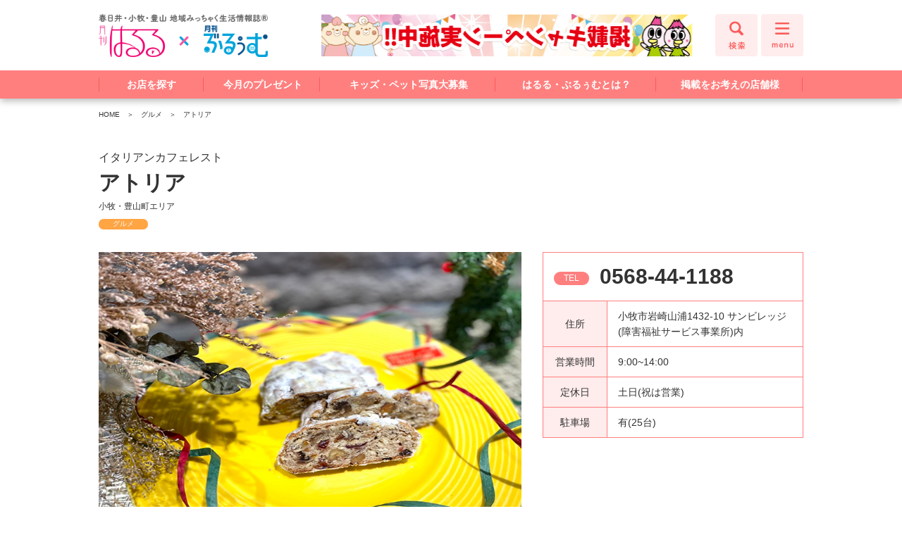

--- FILE ---
content_type: text/html; charset=UTF-8
request_url: https://haruru.co.jp/gourmet/11255/
body_size: 26191
content:
<!DOCTYPE HTML>
<html lang="ja">
<head>
<!-- Google Tag Manager -->
<script>(function(w,d,s,l,i){w[l]=w[l]||[];w[l].push({'gtm.start':
new Date().getTime(),event:'gtm.js'});var f=d.getElementsByTagName(s)[0],
j=d.createElement(s),dl=l!='dataLayer'?'&l='+l:'';j.async=true;j.src=
'https://www.googletagmanager.com/gtm.js?id='+i+dl;f.parentNode.insertBefore(j,f);
})(window,document,'script','dataLayer','GTM-NDSF37K');</script>
<!-- End Google Tag Manager -->
<meta charset="utf-8">
<meta name="viewport" content="width=device-width, initial-scale=1">
<meta http-equiv="X-UA-Compatible" content="IE=edge">
<meta name="format-detection" content="telephone=no">
<title>アトリア | はるる・ぶるぅむ | 春日井・小牧・豊山 地域みっちゃく生活情報誌®</title>
<meta name="description"  content="旬の素材を生かし、丁寧に手作りした シェフの優しいお料理で、心と体にしあわせを届けてくれます。"><meta name='robots' content='max-image-preview:large' />

<!-- All in One SEO Pack 2.11 by Michael Torbert of Semper Fi Web Design[659,666] -->
<link rel="canonical" href="https://haruru.co.jp/gourmet/11255/" />
<meta property="og:title" content="アトリア | はるる・ぶるぅむ | 春日井・小牧・豊山 地域みっちゃく生活情報誌®" />
<meta property="og:type" content="article" />
<meta property="og:url" content="https://haruru.co.jp/gourmet/11255/" />
<meta property="og:image" content="https://haruru.co.jp/cms/wp-content/plugins/all-in-one-seo-pack/images/default-user-image.png" />
<meta property="og:image:width" content="1200" />
<meta property="og:image:height" content="630" />
<meta property="og:site_name" content="はるる・ぶるぅむ | 春日井・小牧・豊山 地域みっちゃく生活情報誌®" />
<meta property="article:tag" content="グルメ" />
<meta property="article:published_time" content="2023-11-28T00:58:53Z" />
<meta property="article:modified_time" content="2024-01-28T13:11:11Z" />
<meta name="twitter:card" content="summary" />
<meta name="twitter:title" content="アトリア | はるる・ぶるぅむ | 春日井・小牧・豊山 地域みっちゃく生活情報誌®" />
<meta name="twitter:image" content="https://haruru.co.jp/cms/wp-content/plugins/all-in-one-seo-pack/images/default-user-image.png" />
<meta itemprop="image" content="https://haruru.co.jp/cms/wp-content/plugins/all-in-one-seo-pack/images/default-user-image.png" />
<!-- /all in one seo pack -->
<link rel='stylesheet' id='wp-block-library-css' href='https://haruru.co.jp/cms/wp-includes/css/dist/block-library/style.min.css?ver=6.4.7' type='text/css' media='all' />
<style id='classic-theme-styles-inline-css' type='text/css'>
/*! This file is auto-generated */
.wp-block-button__link{color:#fff;background-color:#32373c;border-radius:9999px;box-shadow:none;text-decoration:none;padding:calc(.667em + 2px) calc(1.333em + 2px);font-size:1.125em}.wp-block-file__button{background:#32373c;color:#fff;text-decoration:none}
</style>
<style id='global-styles-inline-css' type='text/css'>
body{--wp--preset--color--black: #000000;--wp--preset--color--cyan-bluish-gray: #abb8c3;--wp--preset--color--white: #ffffff;--wp--preset--color--pale-pink: #f78da7;--wp--preset--color--vivid-red: #cf2e2e;--wp--preset--color--luminous-vivid-orange: #ff6900;--wp--preset--color--luminous-vivid-amber: #fcb900;--wp--preset--color--light-green-cyan: #7bdcb5;--wp--preset--color--vivid-green-cyan: #00d084;--wp--preset--color--pale-cyan-blue: #8ed1fc;--wp--preset--color--vivid-cyan-blue: #0693e3;--wp--preset--color--vivid-purple: #9b51e0;--wp--preset--gradient--vivid-cyan-blue-to-vivid-purple: linear-gradient(135deg,rgba(6,147,227,1) 0%,rgb(155,81,224) 100%);--wp--preset--gradient--light-green-cyan-to-vivid-green-cyan: linear-gradient(135deg,rgb(122,220,180) 0%,rgb(0,208,130) 100%);--wp--preset--gradient--luminous-vivid-amber-to-luminous-vivid-orange: linear-gradient(135deg,rgba(252,185,0,1) 0%,rgba(255,105,0,1) 100%);--wp--preset--gradient--luminous-vivid-orange-to-vivid-red: linear-gradient(135deg,rgba(255,105,0,1) 0%,rgb(207,46,46) 100%);--wp--preset--gradient--very-light-gray-to-cyan-bluish-gray: linear-gradient(135deg,rgb(238,238,238) 0%,rgb(169,184,195) 100%);--wp--preset--gradient--cool-to-warm-spectrum: linear-gradient(135deg,rgb(74,234,220) 0%,rgb(151,120,209) 20%,rgb(207,42,186) 40%,rgb(238,44,130) 60%,rgb(251,105,98) 80%,rgb(254,248,76) 100%);--wp--preset--gradient--blush-light-purple: linear-gradient(135deg,rgb(255,206,236) 0%,rgb(152,150,240) 100%);--wp--preset--gradient--blush-bordeaux: linear-gradient(135deg,rgb(254,205,165) 0%,rgb(254,45,45) 50%,rgb(107,0,62) 100%);--wp--preset--gradient--luminous-dusk: linear-gradient(135deg,rgb(255,203,112) 0%,rgb(199,81,192) 50%,rgb(65,88,208) 100%);--wp--preset--gradient--pale-ocean: linear-gradient(135deg,rgb(255,245,203) 0%,rgb(182,227,212) 50%,rgb(51,167,181) 100%);--wp--preset--gradient--electric-grass: linear-gradient(135deg,rgb(202,248,128) 0%,rgb(113,206,126) 100%);--wp--preset--gradient--midnight: linear-gradient(135deg,rgb(2,3,129) 0%,rgb(40,116,252) 100%);--wp--preset--font-size--small: 13px;--wp--preset--font-size--medium: 20px;--wp--preset--font-size--large: 36px;--wp--preset--font-size--x-large: 42px;--wp--preset--spacing--20: 0.44rem;--wp--preset--spacing--30: 0.67rem;--wp--preset--spacing--40: 1rem;--wp--preset--spacing--50: 1.5rem;--wp--preset--spacing--60: 2.25rem;--wp--preset--spacing--70: 3.38rem;--wp--preset--spacing--80: 5.06rem;--wp--preset--shadow--natural: 6px 6px 9px rgba(0, 0, 0, 0.2);--wp--preset--shadow--deep: 12px 12px 50px rgba(0, 0, 0, 0.4);--wp--preset--shadow--sharp: 6px 6px 0px rgba(0, 0, 0, 0.2);--wp--preset--shadow--outlined: 6px 6px 0px -3px rgba(255, 255, 255, 1), 6px 6px rgba(0, 0, 0, 1);--wp--preset--shadow--crisp: 6px 6px 0px rgba(0, 0, 0, 1);}:where(.is-layout-flex){gap: 0.5em;}:where(.is-layout-grid){gap: 0.5em;}body .is-layout-flow > .alignleft{float: left;margin-inline-start: 0;margin-inline-end: 2em;}body .is-layout-flow > .alignright{float: right;margin-inline-start: 2em;margin-inline-end: 0;}body .is-layout-flow > .aligncenter{margin-left: auto !important;margin-right: auto !important;}body .is-layout-constrained > .alignleft{float: left;margin-inline-start: 0;margin-inline-end: 2em;}body .is-layout-constrained > .alignright{float: right;margin-inline-start: 2em;margin-inline-end: 0;}body .is-layout-constrained > .aligncenter{margin-left: auto !important;margin-right: auto !important;}body .is-layout-constrained > :where(:not(.alignleft):not(.alignright):not(.alignfull)){max-width: var(--wp--style--global--content-size);margin-left: auto !important;margin-right: auto !important;}body .is-layout-constrained > .alignwide{max-width: var(--wp--style--global--wide-size);}body .is-layout-flex{display: flex;}body .is-layout-flex{flex-wrap: wrap;align-items: center;}body .is-layout-flex > *{margin: 0;}body .is-layout-grid{display: grid;}body .is-layout-grid > *{margin: 0;}:where(.wp-block-columns.is-layout-flex){gap: 2em;}:where(.wp-block-columns.is-layout-grid){gap: 2em;}:where(.wp-block-post-template.is-layout-flex){gap: 1.25em;}:where(.wp-block-post-template.is-layout-grid){gap: 1.25em;}.has-black-color{color: var(--wp--preset--color--black) !important;}.has-cyan-bluish-gray-color{color: var(--wp--preset--color--cyan-bluish-gray) !important;}.has-white-color{color: var(--wp--preset--color--white) !important;}.has-pale-pink-color{color: var(--wp--preset--color--pale-pink) !important;}.has-vivid-red-color{color: var(--wp--preset--color--vivid-red) !important;}.has-luminous-vivid-orange-color{color: var(--wp--preset--color--luminous-vivid-orange) !important;}.has-luminous-vivid-amber-color{color: var(--wp--preset--color--luminous-vivid-amber) !important;}.has-light-green-cyan-color{color: var(--wp--preset--color--light-green-cyan) !important;}.has-vivid-green-cyan-color{color: var(--wp--preset--color--vivid-green-cyan) !important;}.has-pale-cyan-blue-color{color: var(--wp--preset--color--pale-cyan-blue) !important;}.has-vivid-cyan-blue-color{color: var(--wp--preset--color--vivid-cyan-blue) !important;}.has-vivid-purple-color{color: var(--wp--preset--color--vivid-purple) !important;}.has-black-background-color{background-color: var(--wp--preset--color--black) !important;}.has-cyan-bluish-gray-background-color{background-color: var(--wp--preset--color--cyan-bluish-gray) !important;}.has-white-background-color{background-color: var(--wp--preset--color--white) !important;}.has-pale-pink-background-color{background-color: var(--wp--preset--color--pale-pink) !important;}.has-vivid-red-background-color{background-color: var(--wp--preset--color--vivid-red) !important;}.has-luminous-vivid-orange-background-color{background-color: var(--wp--preset--color--luminous-vivid-orange) !important;}.has-luminous-vivid-amber-background-color{background-color: var(--wp--preset--color--luminous-vivid-amber) !important;}.has-light-green-cyan-background-color{background-color: var(--wp--preset--color--light-green-cyan) !important;}.has-vivid-green-cyan-background-color{background-color: var(--wp--preset--color--vivid-green-cyan) !important;}.has-pale-cyan-blue-background-color{background-color: var(--wp--preset--color--pale-cyan-blue) !important;}.has-vivid-cyan-blue-background-color{background-color: var(--wp--preset--color--vivid-cyan-blue) !important;}.has-vivid-purple-background-color{background-color: var(--wp--preset--color--vivid-purple) !important;}.has-black-border-color{border-color: var(--wp--preset--color--black) !important;}.has-cyan-bluish-gray-border-color{border-color: var(--wp--preset--color--cyan-bluish-gray) !important;}.has-white-border-color{border-color: var(--wp--preset--color--white) !important;}.has-pale-pink-border-color{border-color: var(--wp--preset--color--pale-pink) !important;}.has-vivid-red-border-color{border-color: var(--wp--preset--color--vivid-red) !important;}.has-luminous-vivid-orange-border-color{border-color: var(--wp--preset--color--luminous-vivid-orange) !important;}.has-luminous-vivid-amber-border-color{border-color: var(--wp--preset--color--luminous-vivid-amber) !important;}.has-light-green-cyan-border-color{border-color: var(--wp--preset--color--light-green-cyan) !important;}.has-vivid-green-cyan-border-color{border-color: var(--wp--preset--color--vivid-green-cyan) !important;}.has-pale-cyan-blue-border-color{border-color: var(--wp--preset--color--pale-cyan-blue) !important;}.has-vivid-cyan-blue-border-color{border-color: var(--wp--preset--color--vivid-cyan-blue) !important;}.has-vivid-purple-border-color{border-color: var(--wp--preset--color--vivid-purple) !important;}.has-vivid-cyan-blue-to-vivid-purple-gradient-background{background: var(--wp--preset--gradient--vivid-cyan-blue-to-vivid-purple) !important;}.has-light-green-cyan-to-vivid-green-cyan-gradient-background{background: var(--wp--preset--gradient--light-green-cyan-to-vivid-green-cyan) !important;}.has-luminous-vivid-amber-to-luminous-vivid-orange-gradient-background{background: var(--wp--preset--gradient--luminous-vivid-amber-to-luminous-vivid-orange) !important;}.has-luminous-vivid-orange-to-vivid-red-gradient-background{background: var(--wp--preset--gradient--luminous-vivid-orange-to-vivid-red) !important;}.has-very-light-gray-to-cyan-bluish-gray-gradient-background{background: var(--wp--preset--gradient--very-light-gray-to-cyan-bluish-gray) !important;}.has-cool-to-warm-spectrum-gradient-background{background: var(--wp--preset--gradient--cool-to-warm-spectrum) !important;}.has-blush-light-purple-gradient-background{background: var(--wp--preset--gradient--blush-light-purple) !important;}.has-blush-bordeaux-gradient-background{background: var(--wp--preset--gradient--blush-bordeaux) !important;}.has-luminous-dusk-gradient-background{background: var(--wp--preset--gradient--luminous-dusk) !important;}.has-pale-ocean-gradient-background{background: var(--wp--preset--gradient--pale-ocean) !important;}.has-electric-grass-gradient-background{background: var(--wp--preset--gradient--electric-grass) !important;}.has-midnight-gradient-background{background: var(--wp--preset--gradient--midnight) !important;}.has-small-font-size{font-size: var(--wp--preset--font-size--small) !important;}.has-medium-font-size{font-size: var(--wp--preset--font-size--medium) !important;}.has-large-font-size{font-size: var(--wp--preset--font-size--large) !important;}.has-x-large-font-size{font-size: var(--wp--preset--font-size--x-large) !important;}
.wp-block-navigation a:where(:not(.wp-element-button)){color: inherit;}
:where(.wp-block-post-template.is-layout-flex){gap: 1.25em;}:where(.wp-block-post-template.is-layout-grid){gap: 1.25em;}
:where(.wp-block-columns.is-layout-flex){gap: 2em;}:where(.wp-block-columns.is-layout-grid){gap: 2em;}
.wp-block-pullquote{font-size: 1.5em;line-height: 1.6;}
</style>
<link rel='stylesheet' id='modaal-css' href='https://haruru.co.jp/css/modaal.min.css?ver=6.4.7' type='text/css' media='all' />
<link rel='stylesheet' id='base-css' href='https://haruru.co.jp/css/base.css?ver=1.2' type='text/css' media='all' />
<link rel='stylesheet' id='style-css' href='https://haruru.co.jp/cms/wp-content/themes/haruru/style.css?ver=6.4.7' type='text/css' media='all' />

<link rel="shortcut icon" href="https://haruru.co.jp/images/favicon.ico">
<link rel="apple-touch-icon-precomposed" href="https://haruru.co.jp/images/apple-touch-icon.png">

</head>

<body class="post-template-default single single-post postid-11255 single-format-standard">
<!-- Google Tag Manager (noscript) -->
<noscript><iframe src="https://www.googletagmanager.com/ns.html?id=GTM-NDSF37K"
height="0" width="0" style="display:none;visibility:hidden"></iframe></noscript>
<!-- End Google Tag Manager (noscript) -->
<div class="wrapper">


<header class="header">
<div class="headBox inner">
<div class="headBox-logo"><a href="https://haruru.co.jp/"><img src="https://haruru.co.jp/images/common/logo_header.png" alt="はるる・ぶるうむ｜春日井・小牧・豊山 地域みっちゃく生活情報誌®"></a></div>
<div class="headBox-menu">
<div class="headBox-menu-btn"><a href="#modal-menu" class="modal"><img src="https://haruru.co.jp/images/common/btn_menu.png" alt="メニュー"></a></div>
<div class="headBox-menu-search"><a href="#modal-search" class="modal"><img src="https://haruru.co.jp/images/common/btn_search.png" alt="検索"></a></div>
<div class="headBox-menu-banner"><a href="https://haruru.co.jp/contact/"><img src="https://haruru.co.jp/images/upload/head_ban.png" alt="バナー"></a></div>
</div><!--headBox-menu-->
</div><!--headBox-->
<nav class="gnav">
<ul>
<li class="js-snav">
<span>お店を探す</span>
<div class="snav snav-search">
<ul>
<li><a href="https://haruru.co.jp/shop/gourmet/"><img src="https://haruru.co.jp/images/common/snav_gourmet.png" alt="グルメ"></a></li>
<li><a href="https://haruru.co.jp/shop/salon/"><img src="https://haruru.co.jp/images/common/snav_salon.png" alt="ヘアサロン"></a></li>
<li><a href="https://haruru.co.jp/shop/school/"><img src="https://haruru.co.jp/images/common/snav_school.png" alt="スクール"></a></li>
<li><a href="https://haruru.co.jp/shop/relaxation/"><img src="https://haruru.co.jp/images/common/snav_relaxation.png" alt="整体"></a></li>
<li><a href="https://haruru.co.jp/shop/beauty/"><img src="https://haruru.co.jp/images/common/snav_beauty.png" alt="ビューティ"></a></li>
<li><a href="https://haruru.co.jp/shop/housing/"><img src="https://haruru.co.jp/images/common/snav_housing.png" alt="ハウジング"></a></li>
<li><a href="https://haruru.co.jp/shop/etc/"><img src="https://haruru.co.jp/images/common/snav_etc.png" alt="その他"></a></li>
</ul>
</div>
</li>
<li class="js-snav">
<span>今月のプレゼント</span>
<div class="snav snav-present">
<ul>
<li><a href="https://haruru.co.jp/present_haruru/"><img src="https://haruru.co.jp/images/common/snav_present_haruru.png" alt="「はるる」今月のプレゼント"></a></li>
<li><a href="https://haruru.co.jp/present_bloom/"><img src="https://haruru.co.jp/images/common/snav_present_bloom.png" alt="「ぶるぅむ」今月のプレゼント"></a></li>
</ul>
</div>
</li>
<li><a href="https://haruru.co.jp/photo/">キッズ・ペット写真大募集</a></li>
<li class="js-snav">
<span>はるる・ぶるぅむとは？</span>
<div class="snav snav-about">
<ul>
<li><a href="https://haruru.co.jp/about-haruru/"><img src="https://haruru.co.jp/images/common/snav_haruru_about.png" alt="月刊はるるとは？"></a></li>
<li><a href="https://haruru.co.jp/about-bloom/"><img src="https://haruru.co.jp/images/common/snav_bloom_about.png" alt="月刊ぶるぅむとは？"></a></li>
<li><a href="https://haruru.co.jp/about-haruru/#anc-place"><img src="https://haruru.co.jp/images/common/snav_haruru_place.png" alt="はるる設置場所"></a></li>
<li><a href="https://haruru.co.jp/about-bloom/#anc-place"><img src="https://haruru.co.jp/images/common/snav_bloom_place.png" alt="ぶるぅむ設置場所"></a></li>
</ul>
</div>
</li>
<li><a href="https://haruru.co.jp/contact/">掲載をお考えの店舗様</a></li>
</ul>
</nav>
</header>


<main>
<div class="mainhead-banner only-sp"><a href="https://haruru.co.jp/contact/"><img src="https://haruru.co.jp/images/upload/head_ban.png" alt="バナー"></a></div>


<nav class="pan inner">
<ul>
<li><a href="https://haruru.co.jp/">HOME</a></li>
<li><a href="https://haruru.co.jp/shop/gourmet/">グルメ</a></li>
<li>アトリア</li>
</ul>
</nav>



<section class="shopDetail01 inner">
<h1 class="shopDetail01-title">イタリアンカフェレスト<span>アトリア</span></h1>
<div class="shopList-box-area"><a href="https://haruru.co.jp/shop/area/komaki">小牧・豊山町エリア</a></span>
</div><div class="shopList-box-category gourmet"><a href="https://haruru.co.jp/shop/gourmet/">グルメ</a></div>
<div class="row">
<div class="shopDetail01-pic"><img src="https://haruru.co.jp/cms/wp-content/uploads/2023/11/d1a2c5f3a970a41daf16afd8daf47548.jpg" alt=""></div>
<div class="shopAbout">
<div class="shopAbout-tel telLink">0568-44-1188</div>
<dl>
<dt>住所</dt>
<dd>小牧市岩崎山浦1432-10 サンビレッジ(障害福祉サービス事業所)内</dd>
</dl>
<dl>
<dt>営業時間</dt>
<dd>9:00~14:00</dd>
</dl>
<dl>
<dt>定休日</dt>
<dd>土日(祝は営業)</dd>
</dl>
<dl>
<dt>駐車場</dt>
<dd>有(25台)</dd>
</dl>
</div>
</div><!--row-->
<h2 class="shopDetail01-subTitle">小牧市岩崎のサンビレッジ内にあるカフェレスト</h2><p class="shopDetail01-subTxt">旬の素材を生かし、丁寧に手作りした シェフの優しいお料理で、心と体にしあわせを届けてくれます。</p></section>




<section class="shopDetail03 inner">
<h2 class="shopDetail03-title">access</h2>
<p class="shopDetail03-addr">小牧市岩崎山浦1432-10 サンビレッジ(障害福祉サービス事業所)内</p>
<div class="shopDetail03-gmap">
<iframe src="https://www.google.com/maps/embed?pb=!1m14!1m8!1m3!1d13022.963462566835!2d136.92696259678956!3d35.31241983895747!3m2!1i1024!2i768!4f13.1!3m3!1m2!1s0x60030ded7a748181%3A0x4346388b3d91657d!2z44Ki44OI44Oq44Ki44KA44GZ44Gz!5e0!3m2!1sja!2sjp!4v1701136364719!5m2!1sja!2sjp" width="600" height="450" style="border:0;" allowfullscreen="" loading="lazy" referrerpolicy="no-referrer-when-downgrade"></iframe></div>
</section>


<div class="shopDetailBack btn"><a href="javascript:history.back()">戻る</a></div>

</main>


<div class="float-btn">
<div class="sp"><a href="https://www.aboutlocals.jp" target="_blank"><img src="https://haruru.co.jp/images/common/bn-sp.jpg" alt="ローカルズラウンジ"></a></div>
<div class="pc"><a href="https://www.aboutlocals.jp" target="_blank"><img src="https://haruru.co.jp/images/common/bn-pc.jpg" alt="ローカルズラウンジ"></a></div>
</div><!--float-btn-->


<footer class="footer">

<div class="pagetop"><a class="pn" href="#"><img src="https://haruru.co.jp/images/common/btn_pagetop.png" alt="ページ上部へ"></a></div>

<div class="footContact">
<div class="inner"><a href="https://haruru.co.jp/contact/#anc-form"><img src="https://haruru.co.jp/images/common/btn_footcontact_sp.png" alt="掲載についてのお問い合わせ・お申し込みはこちら"></a></div>
</div>


<div class="footInfo-wrap">
<div class="inner">

<div class="footInfo">
<div class="footInfo-box">
<p class="footInfo-box-title">春日井　地域みっちゃく生活情報誌&reg;</p>
<div class="footInfo-box-logo"><img src="https://haruru.co.jp/images/common/logo_foot_haruru.png" alt="春日井　地域みっちゃく生活情報誌®︎ はるる"></div>
<p class="footInfo-box-addr">〒486-0958　愛知県春日井市西本町三丁目235番地<br>
TEL：<span class="telLink">0568-29-6373</span>　FAX：0568-29-6376</p>
</div>
<div class="footInfo-box">
<p class="footInfo-box-title">⼩牧・豊⼭　地域みっちゃく生活情報誌&reg;</p>
<div class="footInfo-box-logo"><img src="https://haruru.co.jp/images/common/logo_foot_bloom.png" alt="⼩牧・豊⼭　地域みっちゃく生活情報誌®︎ ぶるぅむ"></div>
<p class="footInfo-box-addr">〒486-0958　愛知県春日井市西本町三丁目235番地<br>
TEL：<span class="telLink">0568-29-6075</span>　FAX：0568-29-6376</p>
</div>
</div>

<div class="footNav">
<div class="footNav-contact"><a href="https://haruru.co.jp/contact/#anc-form">ご質問・お問い合わせ</a></div>
<ul class="footNav-list">
<li><a class="blk" href="https://www.kinose.co.jp/recruit.html" target="_blank">採用情報</a></li>
<li><a href="https://haruru.co.jp/company/">会社概要（企画・運営 KNS）</a></li>
<li><a href="https://haruru.co.jp/privacy/">プライバシーポリシー</a></li>
<li><a class="blk" href="https://www.kinose.co.jp/" target="_blank">木野瀬印刷株式会社</a></li>
</ul>
</div><!--footNav-->

</div>
</div>

<p class="copyright"><small>&copy;KNS</small></p>

</footer>
</div><!--wrapper-->







<div id="modal-menu" style="display: none;">
<div class="modal-inner gmenu">
<div class="gmenu-title only-pc"><img src="https://haruru.co.jp/images/common/modal_gmenu_title.png" alt="menu"></div>
<div class="gmenu-banner only-sp"><a href="https://haruru.co.jp/contact/"><img src="https://haruru.co.jp/images/upload/head_ban.png" alt="バナー"></a></div>
<nav class="gmenu-list">
<div class="m01"><a class="rd" href="https://haruru.co.jp/contact/#anc-form">掲載についてのお問い合わせ・お申し込み</a></div>
<div class="row-pc m02">
<span class="rd full">お店を探す</span>
<a class="wh" href="https://haruru.co.jp/shop/gourmet/">グルメ</a>
<a class="wh" href="https://haruru.co.jp/shop/salon/">ヘアサロン</a>
<a class="wh" href="https://haruru.co.jp/shop/school/">スクール</a>
<a class="wh" href="https://haruru.co.jp/shop/relaxation/">整体</a>
<a class="wh" href="https://haruru.co.jp/shop/beauty/">ビューティ</a>
<a class="wh" href="https://haruru.co.jp/shop/housing/">ハウジング</a>
<a class="wh" href="https://haruru.co.jp/shop/etc/">その他</a>
</div>
<div class="row-pc m03">
<a class="rd" href="https://haruru.co.jp/present_haruru/">「はるる」今月のプレゼント</a>
<a class="rd" href="https://haruru.co.jp/present_bloom/">「ぶるぅむ」今月のプレゼント</a>
</div>
<div class="m04"><a class="rd" href="https://haruru.co.jp/photo/">キッズ・ペット写真大募集</a></div>
<div class="row-pc m05">
<div class="haruru">
<a class="rd" href="https://haruru.co.jp/about-haruru/">月刊はるるとは？</a>
<a class="wh" href="https://haruru.co.jp/about-haruru/#anc-place">月刊はるる 設置情報</a>
</div>
<div class="bloom">
<a class="rd" href="https://haruru.co.jp/about-bloom/">月刊ぶるぅむとは？</a>
<a class="wh" href="https://haruru.co.jp/about-bloom/#anc-place">月刊ぶるぅむ 設置情報</a>
</div>
</div>
<div class="row-pc m06">
<a class="wh blk" href="https://www.kinose.co.jp/recruit.html" target="_blank">採用情報</a>
<a class="wh" href="https://haruru.co.jp/company/">会社概要</a>
</div>
</nav>
</div>
</div>



<div id="modal-search" style="display: none;">
<form method="get" action="https://haruru.co.jp/">
<div class="modal-inner gsearch">
<div class="gsearch-title"><img src="https://haruru.co.jp/images/common/modal_gsearch_title.png" alt="search"></div>
<div class="gsearch-box">
<input class="gsearch-box-input" type="text" placeholder="キーワード" name="s" value="">
<button class="gsearch-box-btn" type="submit"><img src="https://haruru.co.jp/images/common/btn_gsearch.png" alt="検索"></button>
</div>
<ul class="gsearch-category">
<li><a class="pn" href="https://haruru.co.jp/shop/gourmet/"><img src="https://haruru.co.jp/images/home/catanchor_gourmet.png" alt="グルメ"></a></li>
<li><a class="pn" href="https://haruru.co.jp/shop/salon/"><img src="https://haruru.co.jp/images/home/catanchor_salon.png" alt="ヘアサロン"></a></li>
<li><a class="pn" href="https://haruru.co.jp/shop/school/"><img src="https://haruru.co.jp/images/home/catanchor_school.png" alt="スクール"></a></li>
<li><a class="pn" href="https://haruru.co.jp/shop/relaxation/"><img src="https://haruru.co.jp/images/home/catanchor_relaxation.png" alt="整体"></a></li>
<li><a class="pn" href="https://haruru.co.jp/shop/beauty/"><img src="https://haruru.co.jp/images/home/catanchor_beauty.png" alt="ビューティ"></a></li>
<li><a class="pn" href="https://haruru.co.jp/shop/housing/"><img src="https://haruru.co.jp/images/home/catanchor_housing.png" alt="ハウジング"></a></li>
<li><a class="pn" href="https://haruru.co.jp/shop/etc/"><img src="https://haruru.co.jp/images/home/catanchor_etc.png" alt="その他"></a></li>
</ul>
</div>
</form>
</div>



<script type="text/javascript" src="https://haruru.co.jp/js/jquery-1.10.2.min.js?ver=6.4.7" id="jquery-1.10.2-js"></script>
<script type="text/javascript" src="https://haruru.co.jp/js/jquery.easing.1.3.js?ver=6.4.7" id="easing-js"></script>
<script type="text/javascript" src="https://haruru.co.jp/js/modaal.min.js?ver=6.4.7" id="modaal-js"></script>
<script type="text/javascript" src="https://haruru.co.jp/js/base.js?ver=1.2" id="base-js"></script>
</body>
</html>

--- FILE ---
content_type: text/css
request_url: https://haruru.co.jp/css/base.css?ver=1.2
body_size: 43691
content:
@charset "utf-8";

/* reset
---------------------------------------------------- */
html,body,div,span,object,iframe,h1,h2,h3,h4,h5,h6,p,blockquote,pre,abbr,address,cite,code,del,dfn,em,img,ins,kbd,q,samp,small,strong,sub,sup,var,b,i,dl,dt,dd,ol,ul,li,fieldset,form,label,legend,table,caption,tbody,tfoot,thead,tr,th,td,article,aside,canvas,details,figcaption,figure,footer,main,header,hgroup,menu,nav,section,summary,time,mark,audio,video {
margin:0; padding:0; border:0; outline:0; font-size:100%; font-weight:normal; font-style:normal; background:transparent; box-sizing:border-box; }
article,aside,details,figcaption,figure,footer,header,hgroup,menu,nav,section { display:block; }
blockquote:before,blockquote:after,q:before,q:after { content:''; content:none; }
ol,ul { list-style:none;} 
table { border-collapse:collapse; border-spacing:0; width:100%; } 
caption,th { text-align:left; }
a { margin:0; padding:0; font-size:100%; vertical-align:baseline; background:transparent; outline:none; }
input,select,textarea { font-family:inherit; font-size:100%; font-weight:normal; box-sizing:border-box; }
label { white-space:nowrap; }
img	{ font-size:0; line-height:0; max-width:100%; height:auto; }
iframe { max-width:100%; }
strong { font-weight:bold; } 
body { -webkit-text-size-adjust:100%; }
@media print {
body { width:1100px; -webkit-transform: scale(0.8); transform: scale(0.8); transform-origin: 0 0; }
}



/* baseSet
-------------------------------------------------------------------------------------------------------- */
/* common class */
html		{ font-size:calc(100vw / 37.5); } 
body	{ color:#333; font-size:1.5rem; line-height:1.4; font-family:"ヒラギノ角ゴ Pro W3", "Hiragino Kaku Gothic Pro", "メイリオ", Meiryo, Osaka, "ＭＳ Ｐゴシック", "MS PGothic", sans-serif; }
a			{ color:#333; text-decoration:none; }
a:hover	{ text-decoration:none; }
@media print, screen and (min-width: 768px) {
html	{ font-size:62.5%; }
body	{ font-size:1.6rem; line-height:1.6; }
a:hover	{ opacity:0.7; }
}



/* unique class */
.wrapper	{ width:100%; overflow: hidden;}
main	{ display:block; padding-top: calc(6rem + 10px); position:relative; }
.inner	{ position:relative; max-width:1030px; margin:0 auto; padding:0 1.5rem; }
.only-pc	{ display:none; }
.ancBox		{ display: block; position: absolute; width:0; top:calc(-6rem - 10px); line-height:0; font-size:0; }
.btn a		{ display: block; padding: 1.25rem 0; border:#ccc 1px solid; border-radius:4rem; font-size: 1.2rem; text-align: center; line-height: 1; font-weight: bold;}
.btn.red a	{ border-color:#ff7f7f; color:#ff3f3f; }
.btn.blk span	{ font-weight:bold; padding-right:2rem; background: url("../images/common/ico_blank_bk.png") no-repeat right center; background-size: 1.4rem; }
.btn.red.blk span	{ font-weight:bold; padding-right:2rem; background: url("../images/common/ico_blank_rd.png") no-repeat right center; background-size: 1.4rem; }
.btn.strong a	{ color: #fff; background-color:#ff7f7f; border-color:#ff7f7f; }
.relative	{ position:relative; }
@media print, screen and (min-width: 768px) {
main	{ padding-top:14rem;}
.only-sp	{ display:none; }
.only-pc	{ display:block; }
.ancBox		{ top: -7rem; }
.row-pc		{ display: flex; justify-content: space-between; }
.btn a		{ padding: 1.7rem 0; font-size: 1.4rem; }
.btn.strong a	{ padding:2.5rem 0; font-size:1.8rem; }
}




/* header
-------------------------------------------------------------------------------------------------------- */
.header			{ position: fixed; top: 0; left: 0; width: 100%; height: calc(6rem + 10px);  background-color:#fff; border-bottom:#ff7f7f 10px solid; z-index: 100; }
.headBox		{ display: flex; justify-content: space-between;; padding: 0; }
.headBox-logo	{ width: 16rem; margin:1rem;}
.headBox-logo a	{ display:block; }
.headBox-menu		{ display: flex; flex-direction: row-reverse; margin:0.5rem; }
.headBox-menu-btn		{ width: 5rem; margin-left: 0.5rem; }
.headBox-menu-btn a		{ display:block;}
.headBox-menu-search	{ width: 5rem; }
.headBox-menu-search a	{ display:block; }
.headBox-menu-banner	{ display: none; }
.gnav		{ display: none; }
@media print, screen and (min-width: 768px) {
.header			{ height:auto; border-bottom:none; box-shadow:0 3px 10px rgba(0,0,0,0.3);transition:0.5s;  }
.headBox		{ max-height:10rem; padding:0 1.5rem; overflow:hidden; transition:0.5s; }
.headBox-logo	{ width: 24rem; margin:2rem 0; transition:0.5s; }
.headBox-menu			{ margin:2rem 0 0; transition:0.5s;}
.headBox-menu-btn		{ width: 6rem; transition:0.5s; }
.headBox-menu-search	{ width: 6rem; margin-left: 2rem; transition:0.5s; }
.headBox-menu-banner	{ display:block; max-width:55rem; margin-left:2rem; transition:0.5s; }
.gnav		{ display: block; background-color:#ff7f7f; transition:0.5s; }
.gnav > ul	{ display:table; width: 100%; max-width:1030px; text-align: center; font-size: 1.4rem; margin: 0 auto; padding: 0 1.5rem; }
.gnav > ul > li	{ display: table-cell;}
.gnav > ul > li:first-child	{ width:15%;}
.gnav > ul > li > *	{ display: block; color: #fff; font-weight: bold; position: relative; line-height: 4rem; }
.gnav > ul > li > *:after	{ display:inline-block; content:""; width:1px; height:2rem; border-left:#fb5b5b 1px solid; position: absolute; top:1.0rem; right: 0;}
.gnav > ul > li:first-child > *:before{ display:inline-block; content:""; width:1px; height:2rem; border-left:#fb5b5b 1px solid; position: absolute; top:1.0rem; left: 0;}
.gnav .js-snav.focus > *	{ color:#ff7f7f; background-color:#ffecec; }
.gnav .js-snav.focus > *:hover	{ opacity: 1;}
.gnav .js-snav.focus > *:before,
.gnav .js-snav.focus > *:after{ border-color:#ffecec;}
.gnav .snav		{ display: none; position:absolute; top:14rem; left: 0; width:100%; z-index: 200; background-color:#ffecec; box-shadow:0 0.5rem 0.4rem rgba(0,0,0,0.1);}
.gnav .snav ul	{ display:flex; max-width: 1030px; margin: 0 auto; padding:5rem 1.5rem;  }
.gnav .snav-search ul	{ justify-content: space-around; }
.gnav .snav-search ul li a	{ display:block; padding: 1.0rem;}
.gnav .snav-present ul	{ justify-content: space-between; }
.gnav .snav-present ul li	{ width: 48%; }
.gnav .snav-about ul	{ justify-content: space-between; flex-wrap: wrap; }
.gnav .snav-about ul li	{ width:48%; }
.gnav .snav-about ul li:nth-child(n + 3)	{ margin-top:1rem;}
.header.scrl		{ height:7rem; transition:0.5s; }
.header.scrl .headBox		{ padding:0 0.5rem;  transition:0.5s;}
.header.scrl .headBox-logo	{ width: 18rem; margin:1rem 0; transition:0.5s; }
.header.scrl .headBox-menu	{ margin:1rem 0 0; transition:0.5s;}
.header.scrl .headBox-menu-btn		{ width: 5rem; transition:0.5s;}
.header.scrl .headBox-menu-search	{ width: 5rem; margin-left: 1rem; transition:0.5s; }
.header.scrl .headBox-menu-banner	{ max-width:45rem; transition:0.5s;}
.header.scrl .gnav	{ height: 0; display: none;transition:0.5s; }
}




/* float-btn
-------------------------------------------------------------------------------------------------------- */
.float-btn		{}
.float-btn a	{ display:block; }
.float-btn .sp	{ display:block; width: 100%; height:50px; position:fixed; bottom:0; left:0; z-index:19;  }
.float-btn .pc	{ display:none; }
@media print, screen and (min-width: 768px) {
.float-btn		{ }
.float-btn .sp	{ display:none; }
.float-btn .pc	{ display:block; position:fixed; bottom:10rem; right:0; z-index:19; }
}



/* footer
-------------------------------------------------------------------------------------------------------- */
.footer			{ margin-top: 3rem; }
.pagetop		{ display: none;position: fixed; right: 1rem; bottom: 6rem; z-index: 20; width: 4rem; }
.footContact	{ background-color:#ff7f7f; line-height: 0; text-align: center;}
.footInfo-wrap	{ background-color:#eeeeee; }
.footInfo		{}
.footInfo-box	{ text-align: center; padding-top: 3rem; }
.footInfo-box-title	{ font-size: 1.2rem; font-weight: bold; }
.footInfo-box-logo	{ width: 10rem; margin: 1rem auto 0.5rem;}
.footInfo-box-addr	{ font-size: 1.2rem; line-height: 1.8;}
.footNav			{ font-size: 1.2rem; margin-top: 3rem;}
.footNav a			{ display: block; padding: 1.2rem 1.5rem;}
.footNav-contact	{ margin: 0 -1.5rem; border-top:#999 1px solid;}
.footNav-list		{ margin: 0 -1.5rem; }
.footNav-list li	{ border-top:#999 1px solid;}
.footNav-list li a	{}
.footNav-list li a.blk	{ background: url("../images/common/ico_blank_bk.png") no-repeat right 1.5rem center; background-size:1.2rem;}
.copyright				{ padding: 1rem 0 6rem; text-align: center;font-size: 1.2rem; color:#fff; background-color:#333; }
@media print, screen and (min-width: 768px) {
.footer			{ margin-top: 5rem; }
.pagetop		{ width: 6rem; bottom: 1rem; }
.footInfo		{ display: flex; justify-content: space-around;}
.footInfo-box	{ padding-top: 6rem;}
.footInfo-box-title	{ font-size: 1.4rem;}
.footInfo-box-logo	{ margin: 2rem auto 1.5rem; }
.footNav			{ margin-top: 6rem;}
.footNav a			{ padding:0;}
.footNav-contact	{ margin:0 auto; border-top:none; width: 30rem; text-align: center;}
.footNav-contact a	{ background-color:#fff; border-radius:3rem; font-size: 1.6rem; font-weight: bold; padding: 1.75rem 0;}
.footNav-list		{ margin: 0 auto; padding: 6rem 0 2rem; display: flex; justify-content: center;}
.footNav-list li	{ border-top:none; line-height: 1; padding: 0 1.5rem; }
.footNav-list li:not(:first-child)	{ border-left:#999 1px solid;}
.footNav-list li a	{ font-weight: bold;}
.footNav-list li a.blk	{ padding-right: 1.5rem; background-position:right center; }
.copyright				{ padding: 1rem 0; }

}


/* modaal
-------------------------------------------------------------------------------------------------------- */

/* overwrite */
.modaal-inner-wrapper	{ padding:0; vertical-align: top;}
.modaal-container		{}
.modaal-content-container{ padding:0;}
.modaal-wrapper .modaal-close	{ width:5rem; height:5rem; top:0.5rem; right:0.5rem; background-color:#fff; border-radius:0.6rem; }
.modaal-close:after,
.modaal-close:before	{ top:1.2rem; left:2.4rem; width:0.2rem; height:2.6rem; background-color:#fb5b5b; }
.modal-inner	{ min-height:100vh; padding-top: 6.5rem; }
@media print, screen and (min-width: 768px) {
.modaal-inner-wrapper	{ padding:0; vertical-align: middle;}
.modaal-container		{ max-width:800px; }
.modaal-close	{ display: none;}
.modal-inner	{ min-height:0; padding:4rem 5rem 5rem; }
}



/* modal-gmenu */
.gmenu	{}
.gmenu-list	{ margin:3rem 0 10rem; border-bottom:#ff7f7f 1px solid; }
.gmenu-list *	{ }
.gmenu-list span{ display: block; padding: 1.75rem 1.5rem; }
.gmenu-list a	{ display: block; padding: 1.75rem 1.5rem; }
.gmenu-list .rd	{ color: #fb5b5b; font-weight: bold; background-color: #ffecec; border-top:#ff7f7f 1px solid; }
.gmenu-list .wh	{ border-top:#ff7f7f 1px solid; }
.gmenu-list .blk	{ background: url("../images/common/ico_blank_bk.png") no-repeat right 1.5rem center; background-size:1.2rem;}
@media print, screen and (min-width: 768px) {
.gmenu-title	{ text-align: center; }
.gmenu-list	{ margin:3rem 0 0; border-bottom:none; font-size: 1.4rem; }
.gmenu-list *	{ text-align: center; }
.gmenu-list > div	{ margin-top: 2rem; }
.gmenu-list span{ padding: 1.0rem 0; }
.gmenu-list a	{ padding: 1.0rem 0; }
.gmenu-list .row-pc	{ display: flex; flex-wrap: wrap; }
.gmenu-list .row-pc > *	{ width:50%;}
.gmenu-list .rd,
.gmenu-list .wh	{ border:#ff7f7f 1px solid; }
.gmenu-list .m02 .full	{ width:100%;}
.gmenu-list .m02 .wh	{ border-top:none; }
.gmenu-list .m02 .wh:nth-child(odd)	{ border-left:none; }
.gmenu-list .m03 .rd:nth-child(even)	{ border-left:none; }
.gmenu-list .m05 .wh		{ border-top:none; }
.gmenu-list .m05 .bloom a	{ border-left:none; }
.gmenu-list .m06 .wh:nth-child(even)	{ border-left:none; }
}


/* modal-gsearch */
.gsearch.modal-inner	{ padding:6.5rem 1.5rem 0;}
.gsearch	{}
.gsearch-title	{ width: 19rem; margin: 0 auto;}
.gsearch-box	{ display: flex; justify-content: space-between; margin-top:2rem;  border:#ff7f7f 1px solid; border-radius: 0.5rem; overflow: hidden; }
.gsearch-box-input	{ width:85%; border:none; padding: 1.5rem 1rem; }
.gsearch-box-btn	{ width:15%; background-color:#ffecec; border:none; padding:1.5rem; }
.gsearch-category	{ display: flex; justify-content: space-between; margin-top: 4rem; }
.gsearch-category li	{ flex: 1; padding: 0 0.5rem; opacity: 0.7; }
@media print, screen and (min-width: 768px) {
.gsearch.modal-inner	{ padding:9rem 11rem;}
.gsearch-title	{ width: 21rem; }
.gsearch-box-input	{ width:calc(100% - 6rem); font-size:1.4rem; padding: 1.0rem 1rem; }
.gsearch-box-btn	{ width:6rem; padding:0 2rem; }
.gsearch-category li	{ padding: 0 1.2rem; }
}




/* contents
-------------------------------------------------------------------------------------------------------- */

/* contents class */
.mainhead-banner{ line-height:0; }
@media print, screen and (min-width: 768px) {
}


/* pagetitle */
.pagetitle		{ display:flex; align-items:center; justify-content: center; height:12.5rem; margin-bottom: 1.5rem; background: url("../images/common/pagetitle_bg_sp.png") no-repeat center center; background-size: cover; }
.pagetitle.page-photo	{ background-image:url("../images/photo/pagetitle_bg_sp.png"); }
.pagetitle.page-present_haruburu	{ background-image:url("../images/present_haruburu/pagetitle_bg_sp.png"); }
.pagetitle.page-contact	{ background-image:url("../images/contact/pagetitle_bg_sp.png"); height:30rem; align-items:baseline; margin:0; }
.pagetitle.page-furimoar	{ height:48rem; background:#b62f2b; }
.pagetitle .pagetitle-txt img	{ height:4rem; }
.pagetitle.page-present_haruburu .pagetitle-txt img	{ height:12rem; }
.pagetitle.page-contact .pagetitle-txt img	{ margin-top:4rem; height:3.5rem; }
.pagetitle.page-furimoar .pagetitle-txt img	{ height:38rem; }
@media print, screen and (min-width: 768px) {
.pagetitle	{ height: 25rem; background-image:url("../images/common/pagetitle_bg_pc.png"); }
.pagetitle.page-photo	{ height:40rem; background-image:url("../images/photo/pagetitle_bg_pc.png"); }
.pagetitle.page-present_haruburu	{ background-image:url("../images/present_haruburu/pagetitle_bg_pc.png"); }
.pagetitle.page-contact	{ background-image:url("../images/contact/pagetitle_bg_pc.png"); height:70rem; }
.pagetitle.page-furimoar	{ height:88rem; }
.pagetitle .pagetitle-txt img	{ height:7rem; }
.pagetitle.page-present_haruburu .pagetitle-txt img	{ height:24rem; }
.pagetitle.page-contact .pagetitle-txt img	{ margin-top:9rem; height:6.5rem; }
.pagetitle.page-furimoar .pagetitle-txt img	{ height:67.8rem; }
}



/* pan */
.pan			{ display: none; }
@media print, screen and (min-width: 768px) {
.pan		{ display: block; font-size: 1rem; margin-top:1.5rem; }
.pan ul		{ display: flex; }
.pan ul li	{ }
.pan ul li:not(:first-child):before	{ content: "＞"; margin:0 1rem;  }
.pagetitle + .pan	{ margin-top: 1rem; margin-bottom:3rem; }
.pagetitle + .pan.page-contact	{ top:-70rem; margin-bottom:-2.6rem; }
}


/* shop-list */
.shopList { display: flex; flex-wrap: wrap; margin: 0 -2%; }
.shopList-box { width:46%; margin: 2rem 2%; }
.shopList-box-pic		{}
.shopList-box-category	{ display: inline-block; font-size: 1.0rem; text-align: center; line-height: 1; width: 7rem; }
.shopList-box-category a	{ display: block; padding: 0.25rem 0; color: #fff; border-radius: 15px; }
.shopList-box-category.gourmet a	{ background-color:#ffa544; }
.shopList-box-category.salon a	{ background-color:#e0a5f1; }
.shopList-box-category.beauty a		{ background-color:#f690c5; }
.shopList-box-category.relaxation a	{ background-color:#9edf65; }
.shopList-box-category.school a		{ background-color:#9ed4f4; }
.shopList-box-category.housing a	{ background-color:#fdd600; }
.shopList-box-category.etc a		{ background-color:#c3c3c3; }
.shopList-box-title		{ margin-top: 0.5rem; font-size: 1.2rem; }
.shopList-box-title span{ display: block; font-size: 1.6rem; font-weight: bold; }
.shopList-box-area		{ margin-top: 0.5rem; font-size: 1.2rem; }
.shopList-box-info		{ margin-top: 0.75rem; font-size: 1.4rem; }
.shopList-box-tag		{ margin-top: 1.0rem; font-size: 1.2rem; }
.shopList-box-tag span:not(:first-child):before	{ content:" / "; }
.shopList-box-tag span a		{ text-decoration: underline;}
.shopList-box-tag span a:hover	{ text-decoration: none;}
@media print, screen and (min-width: 768px) {
.shopList		{ margin: 0 -2rem; }
.shopList-box	{ width: calc(33.33% - 4.0rem); margin:4rem 2rem 2rem; }
.shopList-box-title span{ font-size: 1.8rem; }
.shopList-box-area		{ margin-top:0; }
.shopList-box-info		{ margin-top:1rem; }
.shopList-box-tag		{ margin-top:0; }
.shopList-box.home { width: calc(25% - 2.0rem); margin:4rem 1.0rem 2rem; }
}


/* pager */
.screen-reader-text { clip: rect(1px, 1px, 1px, 1px); position: absolute !important; height: 1px; width: 1px; overflow: hidden; }
/* 個別記事ページと共通で良い場合は.navigationにスタイル指定 */
.pagination { clear:both; overflow: hidden; text-align: center; margin:3rem 0;  }
.pagination .nav-links > *	{ font-size:1.2rem; border-radius:4rem; display:none; min-width: 4rem; line-height:4rem; margin:0 0.5rem; }
.pagination a.page-numbers	{ border:1px solid #ff7f7f; color:#ff7f7f; }
.pagination span.current	{ background-color:#ff7f7f; border-color:#ff7f7f; color:#fff; }
.pagination a.page-numbers.prev,
.pagination a.page-numbers.next	{ display:inline-block; width:12.5rem; border-color:#ccc; color:#999; }
@media print, screen and (min-width: 768px) {
.pagination { margin:6rem 0;  }
.pagination .nav-links > *	{ display:inline-block; font-size:1.4rem; }
.pagination a.page-numbers.prev,
.pagination a.page-numbers.next	{ width:8rem; }
}

/* grorm-wrap */
.gform	{ margin:3rem 0 10rem; width:100%; height:230rem; }
.gform iframe	{ width:100%; height:100%; }
@media print, screen and (min-width: 768px) {
.gform	{ margin-top:6rem; height:100%; min-height:100rem; position:relative; overflow:auto; }
.gform iframe	{ position:absolute; top:0; left:0; }
}



/* home
-------------------------------------------------------------------------------------------------------- */

/* latestHome */
.latestHome	{ }
.latestHome-book	{ margin: 0 auto; }
.latestHome-book a	{ display: block; }
.latestHome-btn		{ width:23rem; text-align: center; margin:2rem auto;}
.latestHome-btn span	{ display: block; padding:0.75rem 1.5rem; border:#ff7f7f 1px solid; border-radius:2rem; }
@media print, screen and (min-width: 768px) {
.latestHome-book	{ padding-top:2rem; }
.latestHome-btn		{ width:40rem; margin:4rem auto;}
.latestHome-btn span	{ padding:1.2rem 7.5rem; border-radius:2.5rem; }
}

/* catAnchor */
.catAnchor			{ padding:1.25rem 0 0.5rem; background-color:#eee; position:relative; }
.catAnchor ul		{ display: flex; }
.catAnchor ul li	{ flex: 1; padding:0 0.5rem; text-align: center; }
.catAnchor ul li a	{ display: block; }
@media print, screen and (min-width: 768px) {
.catAnchor			{ padding:2.5rem 0 2rem; }
}



/* shopWraps */
.shopWrap			{}
.shopWrap-title	{ width:12.5rem; margin: 0 auto; padding-top:4rem;}
.shopWrap-btn	{ width: 12.5rem; margin: 3rem auto 0; }
@media print, screen and (min-width: 768px) {
.shopWrap-title	{ width:25rem; padding-top:6rem;}
.shopWrap-btn	{ width:20rem; margin: 3rem auto 0; }
}

/* latestInfo */
.latestInfo-wrap	{ margin-top:4rem; position:relative; }
.latestInfo			{ margin:0 -1.5rem; padding:3rem 1.5rem; }
.latestInfo.haruru	{ background-color:#ffebf5; }
.latestInfo.bloom	{ background-color:#d9eff6; }
.latestInfo .row	{ display:flex; justify-content: space-between; }
.latestInfo-pic		{ position:relative; width: 12.5rem; }
.latestInfo-pic a	{ position:absolute; top: 40%; left: 0; padding:0 1rem; width: 100%; box-sizing: border-box; }
.latestInfo-txt		{ width:21rem; }
.latestInfo-txt-logo	{ width: 17rem; }
.latestInfo-txt-tag		{ display: inline-block; font-size: 1.0rem; color:#fff; padding:0.1rem 1rem; border-radius:1rem; }
.latestInfo-txt-tag.haruru	{ background-color:#e5006d; }
.latestInfo-txt-tag.bloom	{ background-color:#04508d; }
.latestInfo-txt-date	{ font-size: 1.1rem; }
.latestInfo-txt-special	{ font-size: 1.2rem; font-weight: bold; margin-top:0.8rem;}
.latestInfo-txt-sub		{ font-size: 1.1rem; padding-left: 1em; text-indent:-1em; margin-top: 0.2rem; }
.latestInfo-txt-sub:before	{ content:"・"; }
.latestInfo-btn		{ display: flex; justify-content: space-between; flex-wrap: wrap; margin-top: 1rem; }
.latestInfo-btn > *	{ width:49%;}
.latestInfo-btn .contact	{ width:100%; margin-bottom: 0.2rem; }
@media print, screen and (min-width: 768px) {
.latestInfo-wrap	{ margin-top:6rem; background: linear-gradient(90deg,#ffebf5 0%,#ffebf5 50%,#d9eff6 50%,#d9eff6 100%); }
.latestInfo			{ margin:0; padding:6rem 0; width:calc(50% - 2rem); }
.latestInfo-pic		{ width:36%; max-width:17rem; }
.latestInfo-txt		{ width:calc(64% - 2rem); }
.latestInfo-txt-logo	{ width:100%; max-width: 25rem; }
.latestInfo-txt-tag		{ padding:0.1rem 2rem; }
.latestInfo-txt-date	{ font-size: 1.2rem; }
.latestInfo-txt-special	{ font-size: 1.4rem; }
.latestInfo-txt-sub		{ font-size: 1.4rem; }
.latestInfo-btn		{ margin-top: 4rem; }
}


/* furimoar */
.furimoar	{ padding:3rem 0; }
.furimoar-title	{ text-align: center; }
.furimoar-txt	{ margin-top: 1rem; font-size: 1.4rem; line-height: 1.6; }
.furimoar-btn	{ width:12.5rem; margin:1.5rem auto 0; }
@media print, screen and (min-width: 768px) {
.furimoar	{ text-align: center; padding: 9rem 0 6rem; }
.furimoar-title	{}
.furimoar-txt	{ margin-top: 3rem; }
.furimoar-btn	{ width:20rem; margin-top: 4rem; }
}


/* present */
.present		{ display: flex; flex-wrap: wrap; justify-content: space-between;}
.present div	{ width:calc(50% - 0.2rem); font-size: 0; }
.present div.photo	{ width:100%; margin-bottom: 1.5rem; }
.present div a	{ display: block; }
@media print, screen and (min-width: 768px) {
.present div	{ width:calc(33.33% - 1.0rem);}
.present div.photo	{ width:calc(33.33% - 1.0rem); margin-bottom:0; }
}


/* sns */
.sns		{}
.sns div	{ font-size: 0; }
.sns-haruru	{}
.sns-bloom	{}
.sns-insta	{ margin:1.5rem 0; }
@media print, screen and (min-width: 768px) {
.sns		{ display: flex; justify-content: space-between; margin-top:4.5rem; }
.sns > *	{ width:calc(50% - 1rem);}
}



/* shop[list]
-------------------------------------------------------------------------------------------------------- */
.shopSearch			{ margin-top:4rem; }
.shopSearch-title	{ text-align: center; font-size: 2.5rem; }
.shopSearch-results	{ margin:0.5rem 0 2rem; text-align: center; font-size: 1.2rem; }
@media print, screen and (min-width: 768px) {
.shopSearch-title	{ font-size: 3rem; }
.shopSearch-results	{ margin:2rem 0 2rem; font-size: 1.4rem; }
}


/* shop[detail]
-------------------------------------------------------------------------------------------------------- */
.shopDetail01		{ margin-top:2.0rem; }
.shopDetail01-title	{}
.shopDetail01-title span{ display:block; font-size: 2.0rem; font-weight: bold;}
.shopDetail01-pic		{ margin-top:1.5rem; }
.shopDetail01-subTitle	{ margin-top: 3rem; font-size: 1.8rem; font-weight: bold; color: #ff7f7f;}
.shopDetail01-subTxt	{ margin-top: 1rem; line-height: 1.75; }
.shopDetail01 .shopList-box-tag	{ display:inline-block; }
.shopAbout			{ margin-top:1.5rem;}
.shopAbout-tel		{ padding:1rem 1.5rem; font-weight: bold; font-size: 2rem;  border:#ff7f7f 1px solid; }
.shopAbout-tel:before	{ content:"TEL"; display: inline-block;  width: 4rem; font-weight: normal; margin-right: 1.5rem; text-align: center; background:#ff7f7f; border-radius:0.75rem; color: #fff; font-size: 1rem; }
.shopAbout dl		{ display:table; width: 100%; border:#ff7f7f 1px solid; background-color:#ffecec;}
.shopAbout >* + dl	{ border-top:none; }
.shopAbout dl dt	{ display: table-cell; width: 7rem; font-size: 1.1rem; padding: 1.5rem 0; text-align: center; vertical-align: middle; }
.shopAbout dl dd	{ display: table-cell; width: calc(100% - 7rem); padding: 1.5rem;  border-left:#ff7f7f 1px solid; background-color: #fff; vertical-align: middle;}
.shopDetail02		{ line-height:1.75; }
.shopDetail02-title	{ padding: 0.5rem 1rem; margin-top: 3rem; margin-bottom: 2rem; color: #ff7f7f; background-color: #ffeeee;}
.shopDetail02 p		{}
.shopDetail02 p + p	{ margin-top: 2rem; }
.shopDetail02 a		{ color: #0066ff;}
.shopDetail03		{}
.shopDetail03-title	{ padding: 0.5rem 1rem; margin-top: 3rem; margin-bottom: 2rem; color: #ff7f7f; background-color: #ffeeee;}
.shopDetail03-addr	{}
.shopDetail03-gmap	{ margin-top: 2rem; position: relative; width: 100%; height: 0; padding-bottom:100%; overflow: hidden;}
.shopDetail03-gmap iframe	{ position: absolute; top: 0; left: 0; width: 100%; height: 100%; }
.shopDetailBack			{ width: 12.5rem; margin: 3rem auto; }
@media print, screen and (min-width: 768px) {
.shopDetail01		{ margin-top:4rem; }
.shopDetail01-title	{}
.shopDetail01-title span{ font-size:3rem; }
.shopDetail01 .row	{ display: flex; justify-content: space-between; margin-top: 3rem;}
.shopDetail01-pic		{ width: 60%; margin-top:0; }
.shopDetail01-subTitle	{ margin-top:6rem; font-size:2.4rem; }
.shopDetail01-subTxt	{ font-size: 1.4rem; }
.shopDetail01 .shopList-box-tag	{ margin:1rem 1rem 0; }
.shopDetail01 .shopList-box-tag span:before	{ margin:0 0.75rem; }
.shopAbout			{ width: 37%; margin-top:0;}
.shopAbout-tel		{ padding:1rem 1.5rem; font-size: 3rem; }
.shopAbout-tel:before	{ width:5rem; border-radius:1rem; font-size: 1.2rem; vertical-align: middle;}
.shopAbout dl		{ }
.shopAbout dl dt	{ width:9rem; font-size: 1.4rem; padding: 1rem 0;}
.shopAbout dl dd	{ width: calc(100% - 9rem); font-size: 1.4rem; vertical-align: top; padding: 1rem 1.5rem;}
.shopDetail02		{ font-size: 1.4rem; }
.shopDetail02-title	{ padding: 0.75rem 1rem; margin-top:6rem; font-size: 1.8rem; }
.shopDetail03-title	{ padding: 0.75rem 1rem; margin-top:6rem; font-size: 1.8rem; }
.shopDetail03-addr	{ font-size: 1.4rem; }
.shopDetail03-gmap	{ margin-top: 4rem; padding-bottom:45%; }
.shopDetailBack			{ width: 20rem; margin: 6rem auto; }
}


/* present_haruru , present_bloom
-------------------------------------------------------------------------------------------------------- */
.present_haruburu	{}
.present_haruburu p			{ margin-top:3rem; line-height:1.75; }
.present_haruburu p a		{ text-decoration:underline; }
.present_haruburu p strong	{ color:#ff0000; font-weight: bold; }
.present_haruburu .deadline	{ font-weight: bold; text-align: center; }
.present_haruburu .clz		{ font-weight: bold; text-align: center; padding:1rem 0 8rem; background:no-repeat center bottom; background-size: 8rem; }
.present_haruburu.haruru .clz	{ background-image: url("../images/present_haruburu/clz_haruru.png"); }
.present_haruburu.bloom .clz	{ background-image: url("../images/present_haruburu/clz_bloom.png"); }
@media print, screen and (min-width: 768px) {
.present_haruburu p			{ margin-top:5rem; font-size:1.4rem; }
.present_haruburu .clz		{ padding:1rem 0 12rem; background-size:12rem; }
}









/* photo
-------------------------------------------------------------------------------------------------------- */
.photo	{ line-height: 1.75; }
.photo-lead	{}
.photo-deadline	{ margin-top: 2.5rem; padding: 1.5rem; background-color:#ffecec; }
.photo-deadline dl	{ margin-bottom: 1rem; }
.photo-deadline dl dt	{ font-size: 1.7rem; font-weight: bold; color: #ff3f3f;}
.photo-deadline dl dd	{}
.photo-deadline p		{ font-size: 1.7rem; font-weight: bold; color: #ff3f3f;}
.photo-form		{ margin-top:3rem; }
.photo-form-lead		{}
.photo-form-lead span	{ display:block; color: #ff3f3f; }
.photo-form-box		{ margin-top: 1.5rem;}
.photo-form-box input[type="text"], .photo-form-box input[type="email"]		{ width: 100%; padding: 1.5rem; border: none;}
.photo-form-box input[type="radio"]		{}
.photo-form-box input[type="checkbox"]	{}
.photo-form-box input::placeholder	{ color:#ccc;}
.photo-form-box textarea	{ width: 100%; min-height: 8rem; padding: 1.5rem; border: none; vertical-align: middle; }
.photo-form-box textarea::placeholder	{ color:#ccc;}
.photo-form-box label		{ display: block; padding: 1.5rem; }
.photo-form-box label + label	{ border-top:#ddd 1px solid; }
.photo-form-box dl		{ border-left:#ff7f7f 1px solid; border-right:#ff7f7f 1px solid;}
.photo-form-box dl:first-child	{ border-top:#ff7f7f 1px solid; }
.photo-form-box dl dt	{ padding: 1.5rem; border-bottom:#ff7f7f 1px solid; background-color:#ffecec; }
.photo-form-box dl dt span	{ color:#ff3f3f; }
.photo-form-box dl dt small { font-size: 1.2rem; }
.photo-form-box dl dd	{ border-bottom:#ff7f7f 1px solid; }
.photo-form-notes	{ margin-top: 1rem; }
.photo-form-notes a	{ text-decoration: underline; }
.photo-form-check	{ margin-top: 2rem; text-align: center; }
.photo-form-check label	{ font-weight: bold;}
.photo-form-btn	{ display:block; margin:3rem auto; width:15rem; color:#ff3f3f; font-weight: bold;border:#ff7f7f 1px solid; padding: 0; background:none; border-radius:2.5rem; font-size: inherit; line-height:5rem; cursor: pointer;}
.photo-form-btn:hover	{ opacity: 0.7; }
.photo-form-btn.back	{ color:#707070; border:#707070 1px solid; }
@media print, screen and (min-width: 768px) {
.photo	{ font-size: 1.4rem; }
.photo-deadline	{ margin-top:4rem; padding:3rem; }
.photo-deadline dl	{ margin-bottom:2rem; }
.photo-deadline dl dt	{ font-size:2rem; }
.photo-deadline p	{ font-size:2rem; }
.photo-form		{ margin-top:4rem; }
.photo-form-box		{ margin-top:3rem;}
.photo-form-box input[type="text"], .photo-form-box input[type="email"]		{ padding:3rem; }
.photo-form-box textarea	{ min-height:0; padding:3rem; }
.photo-form-box label		{ display:inline-block; padding: 0; margin:3rem; min-width:7rem; }
.photo-form-box label + label	{ border-top:none; }
.photo-form-box dl		{ display: table; width: 100%; }
.photo-form-box dl dt	{ display: table-cell; width: 35rem; padding:3rem; }
.photo-form-box dl dd	{ display: table-cell; width: calc(100% - 35rem); border-left:#ff7f7f 1px solid; }
.photo-form-notes	{ margin-top:6rem; }
.photo-form-check	{ margin-top:6rem; }
.photo-form-btnwrap	{ display:flex; justify-content:center; }
.photo-form-btn	{ margin:6rem auto; width:30rem;  border-radius:3.5rem; font-size:1.8rem; line-height:7rem; }

}


/* mw_wp_form */
.mw_wp_form .error		{ margin-top:-1rem; padding:0 1.5rem 1rem; color:#ff0000; }
.mw_wp_form .photo-form-check .error	{ margin-top: 0; }
.mw_wp_form_confirm dl dd	{ padding:1.5rem; }
.mw_wp_form_confirm  .photo-form-check	{ display:none; }
.mw_wp_form_complete .comp-msg	{ text-align:center; padding:1rem 0 8rem; background:no-repeat center bottom; background-size: 8rem; }
.mw_wp_form_complete .comp-haruru	{ background-image: url("../images/photo/comp_haruru.png"); }
.mw_wp_form_complete .comp-bloom	{ background-image: url("../images/photo/comp_bloom.png"); }
@media print, screen and (min-width: 768px) {
.mw_wp_form .error		{ margin-top:-3rem; padding:0 3rem 1rem; }
.mw_wp_form_confirm dl dd	{ padding:1.5rem; }
.mw_wp_form_complete .comp-msg	{ padding:1rem 0 12rem; background-size:12rem; }
}


/* about_haruru + about_bloom
-------------------------------------------------------------------------------------------------------- */
.about_haruburu		{ margin:4rem auto; }
.about_haruburu .about-title	{ margin:0 1rem; text-align: center;}
.about_haruburu .row-pc			{ margin-top:3rem; }
.about_haruburu .txtbox			{}
.about_haruburu .txtbox .lead			{ line-height:1.75; }
.about_haruburu .txtbox .overview		{ margin-top: 2rem; line-height:1.75; }
.about_haruburu .txtbox .overview strong{ font-size: 2.5rem;}
.about_haruburu .txtbox .btn	{ margin: 2.0rem auto 0; width: 25rem; }
.about_haruburu .pic			{ margin:4rem; }
.point_haruburu					{ margin:4rem auto; }
.point_haruburu .point-title	{ margin:0 1.5rem; text-align: center; }
.point_haruburu .point-list		{ display:flex; justify-content: space-between; flex-wrap: wrap; }
.point_haruburu .point-list li	{ width: 48%; line-height:1.75; margin-top:2rem; }
.point_haruburu .point-list li .pic		{ text-align: center; }
.point_haruburu .point-list li .title	{ font-weight: bold; }
.point_haruburu.haruru .point-list li .title{ color:#f10070; }
.point_haruburu.bloom .point-list li .title	{ color:#00a0e9; }
.point_haruburu .point-list li .txt		{ margin-top: 0.5rem; }
.point_haruburu .btn	{ margin-top: 3rem;}
.place_haruburu			{ margin:4rem auto; position:relative; }
.place_haruburu .place-title	{ text-align: center; padding:3rem 0 2.5rem; }
.place_haruburu.haruru .place-title	{ background-color:#ffebf5; }
.place_haruburu.bloom .place-title	{ background-color:#d9eff6; }
.place_haruburu .place-title img{ height: 6.4rem; }
.place_haruburu .lead		{ margin-top: 1.5rem; }
.place_haruburu .place-anc	{ text-align: center; }
.place_haruburu .place-anc span	{ display: inline-block; margin:1rem 2rem;}
.place_haruburu .place-anc span a	{ text-decoration:underline; }
.place_haruburu .place-list-title	{ font-size:1.8rem; font-weight: bold; color:#fb6767; text-align: center; padding:3rem 0 1rem; }
.place_haruburu .lead + .place-list		{ margin-top:3rem; }
.place_haruburu .place-list	{ position:relative; }
.place_haruburu .place-list dl		{ padding:1rem 1.25rem; border:#ff7f7f 1px solid; }
.place_haruburu .place-list dl:not(:first-child)	{ border-top:none; }
.place_haruburu .place-list dl dt	{ font-weight: bold; }
.place_haruburu .place-list dl dd	{ margin-top:0.25rem; }
.place_haruburu .btn	{ margin-top:3rem; }
@media print, screen and (min-width: 768px) {
.about_haruburu		{ margin:8rem auto; }
.about_haruburu .row-pc			{ margin-top:8rem; }
.about_haruburu .txtbox			{ width: 48%; }
.about_haruburu .txtbox .lead			{ font-size:1.4rem; }
.about_haruburu .txtbox .overview		{ margin-top:2.5rem; font-size:1.4rem; }
.about_haruburu .txtbox .overview strong{ font-size:3rem;}
.about_haruburu .txtbox .btn	{ margin:2rem 0 0; width:30rem; }
.about_haruburu .pic			{ width: 48%; margin:0; padding: 0 4rem; }
.point_haruburu					{ margin:8rem auto; }
.point_haruburu .point-list li	{ width:23%; margin-top:4rem; }
.point_haruburu .point-list li .title	{ font-size:1.8rem; }
.point_haruburu .point-list li .txt		{ font-size:1.4rem; }
.point_haruburu .btn	{ width: 60rem; margin:5rem auto;}
.place_haruburu			{ margin:8rem auto; }
.place_haruburu .place-title	{ padding:5rem 0; }
.place_haruburu .place-title img{ height:12.5rem; }
.place_haruburu .lead		{ font-size:1.4rem; text-align:center; margin-top: 6rem; }
.place_haruburu .place-anc span	{ margin:0 2rem;}
.place_haruburu .place-list-title	{ font-size:2rem; padding:3rem 0 1rem; }
.place_haruburu .place-list	{ display:flex; flex-wrap:wrap; }
.place_haruburu .place-list dl		{ width:50%; font-size:1.4rem; padding:3rem; }
.place_haruburu .place-list dl:nth-child(2)	{ border-top:#ff7f7f 1px solid; }
.place_haruburu .place-list dl:nth-child(even)	{ border-left:none; }
.place_haruburu .btn	{ width:40rem; margin:6rem auto; }
}








/* contact
-------------------------------------------------------------------------------------------------------- */
.contact-solution	{ padding:0 0 3rem; background-color:#ff7f7f; }
.contact-solution .tit-sect	{ width:23rem; margin:0 auto; }
.contact-solution .tit-sub	{ margin:1.5rem 1rem 0; text-align: center;}
.contact-solution .sol-list	{}
.contact-solution .sol-list li	{ margin-top:1.5rem; padding: 1.5rem; background-color:#fff; box-shadow:0 2px 4px rgba(0,0,0,0.2); }
.contact-solution .sol-list li .mag	{ display:inline-block; padding:0.5rem 1.5rem; font-size:1rem; color:#fff; line-height:1; border-radius:2rem; }
.contact-solution .sol-list li.haruru .mag	{ background-color:#f181b7; }
.contact-solution .sol-list li.bloom .mag	{ background-color:#2db9ea; }
.contact-solution .sol-list li .cat	{ margin-top: 1rem; font-weight: bold; }
.contact-solution .sol-list li .title	{ margin-top: 0.5rem; font-size:1.8rem; font-weight: bold;}
.contact-solution .sol-list li.haruru .title{ color:#f181b7; }
.contact-solution .sol-list li.bloom .title	{ color:#2db9ea; }
.contact-solution .sol-list li .txt		{ margin-top:0.5rem; line-height: 1.75;}
.contact-solution .btn	{ margin-top:3rem;}
.contact-solution .btn a	{ color:#fff; border-color:#fff;}
.contact-value			{ padding:3rem 0; }
.contact-value .tit-sect{ margin: 0 1rem; text-align: center;}
.contact-value .lead	{ margin-top: 2.5rem; line-height:1.75; }
.contact-value .pic		{}
.contact-value .pic02	{ width:20rem; margin: 1rem auto; }
.contact-value .btn		{ margin-top:3rem; }
.contact-value .btn a	{ color:#ff7f7f; border-color:#ff7f7f; }
.contact-point			{ padding:3rem 0; background-color:#ff7f7f; }
.contact-point .tit-sect{ width:18rem; margin: 0 auto;}
.contact-point .point-list		{}
.contact-point .point-list dl	{ margin-top:1.5rem; padding: 1.5rem; background-color:#fff; box-shadow:0 2px 4px rgba(0,0,0,0.2); }
.contact-point .point-list dl dt{ font-size:1.8rem; font-weight:bold; color:#ff7f7f; }
.contact-point .point-list dl dd{ margin-top: 0.5rem; line-height:1.75; }
.contact-form			{ padding:3rem 0; position:relative; }
.contact-form .tit-sect	{ width:26rem; margin: 0 auto;}
.contact-form .lead		{ margin-top: 2.5rem; line-height:1.75; }
.contact-form .lead a	{ text-decoration:underline; }
@media print, screen and (min-width: 768px) {
.contact-solution	{ padding:0 0 10rem; }
.contact-solution .tit-sect	{ width:50rem; }
.contact-solution .tit-sub	{ margin:5rem 0 0; }
.contact-solution .sol-list	{ display:flex; justify-content:space-between; flex-wrap: wrap; margin-top: 3rem; }
.contact-solution .sol-list li	{ width: 48.5%; margin-top:3rem; padding: 2rem; }
.contact-solution .sol-list li .mag	{ padding:1rem 3rem; font-size:1.2rem; }
.contact-solution .sol-list li .cat	{ margin-top:2rem; font-size: 1.4rem; }
.contact-solution .sol-list li .title	{ font-size:2rem; }
.contact-solution .sol-list li .txt		{ margin-top:1rem; font-size: 1.4rem;}
.contact-solution .btn	{ margin:6rem auto 0; width: 60rem;}
.contact-solution .btn a	{ font-size: 1.8rem; padding:2.5rem;}
.contact-value			{ padding:10rem 0; }
.contact-value .tit-sect{ margin:0; }
.contact-value .lead	{ margin-top:7rem; text-align: center; font-size: 1.4rem;}
.contact-value .pic		{ margin-top: 3rem; text-align: center; height:36.1rem; }
.contact-value .pic img	{ height:35.4rem; }
.contact-value .pic02	{ width:auto; margin:2rem 0; text-align: center; height:30rem;}
.contact-value .pic02 img	{ height:30.2rem; }
.contact-value .btn		{ margin:5rem auto 0; width:60rem; }
.contact-value .btn a	{ font-size: 1.8rem; padding:2.5rem; }
.contact-point			{ padding:10rem 0; }
.contact-point .tit-sect{ width:auto; text-align: center; }
.contact-point .point-list		{ display:flex; justify-content:space-between; flex-wrap:wrap; margin-top: 3rem;}
.contact-point .point-list dl	{ width:48.5%; margin-top:3rem; padding:3rem; text-align: center;}
.contact-point .point-list dl:last-child	{ width:100%; padding:5rem 0; }
.contact-point .point-list dl dt{ font-size:2rem; }
.contact-point .point-list dl dd{ margin-top:1rem; font-size: 1.4rem; }
.contact-form			{ padding:10rem 0; }
.contact-form .tit-sect	{ width:auto; text-align: center; margin:0;}
.contact-form .lead		{ margin-top:6rem; font-size: 1.4rem; }
}





/* furimoar
-------------------------------------------------------------------------------------------------------- */
.furimoar-about	{}
.furimoar-about .tit-sect	{ width:18.2rem; margin:3rem auto; }
.furimoar-about .about-list	{}
.furimoar-about .about-list li	{ margin-top: 3rem; }
.furimoar-about .about-list li .pic	{}
.furimoar-about .about-list li p	{ line-height:1.75; }
.furimoar-inst			{}
.furimoar-inst .tit-sect{ width:28.5rem; margin:3rem auto 0;}
.furimoar-inst .inst-btn		{ width:27.5rem; margin:2rem auto 0; text-align: center; }
.furimoar-inst .inst-btn a		{ display:block; padding:1rem; color:#fff; font-size: 1.2rem; background-color:#b62f2b; border-radius:1rem; }
.furimoar-inst .inst-btn a span	{ font-size: 1.5rem; font-weight: bold; display: block; }
.furimoar-inst .ex		{ margin-top:3rem; font-size:1.2rem; }
@media print, screen and (min-width: 768px) {
.furimoar-about	{}
.furimoar-about .tit-sect	{ width:29rem; margin:7rem auto 0; }
.furimoar-about .about-list	{ display:flex; justify-content:space-between; }
.furimoar-about .about-list li	{ margin-top:4rem; width:32%; font-size:1.4rem; }
.furimoar-inst			{ }
.furimoar-inst .tit-sect{ width:45.8rem; margin:10rem auto 0;}
.furimoar-inst .instbox	{}
.furimoar-inst .instbox .tit-sub	{ margin-top:5rem; font-size: 1.4rem; text-align: center; }
.furimoar-inst .instbox .tit-sub span{ display: block;font-size: 2rem; font-weight: bold; text-align: center; }
.furimoar-inst .instbox ul		{ display:flex; justify-content:space-between; margin-top:4rem; }
.furimoar-inst .instbox ul li	{ width:32%; font-size:1.4rem; }
.furimoar-inst .instbox ul li p	{ line-height: 1.75; margin-top:1rem;}
.furimoar-inst .ex		{ margin-top:6rem; }
}




/* company
-------------------------------------------------------------------------------------------------------- */
.company	{ }
.company dl	{ border-left:#ff7f7f 1px solid; border-right:#ff7f7f 1px solid; }
.company dl:last-child	{ border-bottom:#ff7f7f 1px solid; }
.company dl dt	{ padding: 1.5rem; border-top:#ff7f7f 1px solid; background-color:#ffecec; }
.company dl dd	{ padding: 1.5rem; border-top:#ff7f7f 1px solid; }
@media print, screen and (min-width: 768px) {
.company dl	{ display:table; font-size: 1.4rem; width: 100%; }
.company dl dt	{ display: table-cell; padding:3rem; width:15rem; vertical-align: middle;}
.company dl dd	{ display: table-cell; padding:3rem; width:calc(100% - 15rem); border-left:#ff7f7f 1px solid; }
}



/* privacy
-------------------------------------------------------------------------------------------------------- */
.privacy		{ line-height: 1.75; }
.privacy-lead		{ text-indent:1em; }
.privacy-revision	{ text-align: right; margin-top: 3rem; }
.privacy-title		{ margin-top: 2rem; font-size: 1.6rem; font-weight: bold; color:#fb6767; }
.privacy dl			{}
.privacy dl + dl	{ margin-top:1em; }
.privacy dl dt		{}
.privacy dl dd		{ padding-left: 1em; }
.privacy dl dd p + p{ margin-top:1em; }
@media print, screen and (min-width: 768px) {
.privacy		{ font-size: 1.4rem; }
}




/* 404 Not Found
-------------------------------------------------------------------------------------------------------- */
.notfound		{ margin-top: 1rem; }
.notfound-title	{ font-weight: bold; text-align: center; }
.notfound-txt	{ line-height: 1.75; margin-top: 3rem;  }
.notfound-pic	{ width: 10rem; margin: 2rem auto; }
@media print, screen and (min-width: 768px) {
.notfound		{ margin-top: 3rem; }
.notfound-title	{ font-size: 2rem; }
.notfound-txt	{ text-align: center; font-size: 1.4rem; }
.notfound-pic	{ width: 20rem; margin: 6rem auto;}
}






/* @keyframes
-------------------------------------------------------------------------------------------------------- */


@-webkit-keyframes flip {
  from {
    -webkit-transform: scale(1,1);
    transform: scale(1,1);
    -webkit-animation-timing-function: ease-out;
    animation-timing-function: ease-out;
  }

  50% {
    -webkit-transform: scale(-1,1);
    transform: scale(-1,1);
    -webkit-animation-timing-function: ease-in;
    animation-timing-function: ease-in;
  }

  to {
    -webkit-transform: scale(1,1);
    transform: scale(1,1);
    -webkit-animation-timing-function: ease-in;
    animation-timing-function: ease-in;
  }
}

@keyframes flip {
  from {
    -webkit-transform: scale(1,1);
    transform: scale(1,1);
    -webkit-animation-timing-function: ease-out;
    animation-timing-function: ease-out;
  }

  50% {
    -webkit-transform: scale(-1,1);
    transform: scale(-1,1);
    -webkit-animation-timing-function: ease-in;
    animation-timing-function: ease-in;
  }

  to {
    -webkit-transform: scale(1,1);
    transform: scale(1,1);
    -webkit-animation-timing-function: ease-in;
    animation-timing-function: ease-in;
  }
}

.animation {
  -webkit-backface-visibility: visible;
  backface-visibility: visible;
  -webkit-animation-name: flip;
  animation-name: flip;
  -webkit-animation-duration:0.75s;
  animation-duration:0.75s;
}






--- FILE ---
content_type: text/css
request_url: https://haruru.co.jp/cms/wp-content/themes/haruru/style.css?ver=6.4.7
body_size: 199
content:
/*
Theme Name: Haruru
Author: Haruru
Author URI: http://haruru.co.jp/
Description: はるる・ぶるうむ用のテーマです
Version: 1.0
License: GNU General Public License v2 or later
License URI: http://www.gnu.org/licenses/gpl-2.0.html
*/

@charset "utf-8";



--- FILE ---
content_type: application/javascript
request_url: https://haruru.co.jp/js/base.js?ver=1.2
body_size: 6242
content:
/*	imgSwitcher [ _sp _pc ]
-------------------------------------------------------------------------- */
jQuery(document).ready(function($) {
  var replaceWidth = 768;
  function imageSwitch() {
    var windowWidth = parseInt($(window).width());

    $("img[src*='_pc.'],img[src*='_sp.']").each(function() {
      if(windowWidth >= replaceWidth) {
        $(this).attr("src", $(this).attr("src").replace("_sp.", "_pc."));
      } else {
        $(this).attr("src", $(this).attr("src").replace("_pc.", "_sp."));
      }
    });
  }
  imageSwitch();

  var resizeTimer;
  $(window).on("resize", function() {
    clearTimeout(resizeTimer);
    resizeTimer = setTimeout(function() {
      imageSwitch();
    }, 0);
  });
});




/*	gNavMega
-------------------------------------------------------------------------- */

$(document).ready(function() {
	$(".js-snav").hover(function(){
		$(this).addClass("focus");
		$(this).children(".snav").slideDown();
	}, function() {
    	$(this).children(".snav").hide();
    	$(this).removeClass("focus");
	});
});


/*	scrollHeaderFadeIn
-------------------------------------------------------------------------- */
jQuery(document).ready(function($) {
	var scrlHead = $('.header');
	var pagetop = $('.pagetop');
	var floatbtn = $('.float-btn');
	pagetop.css( 'display','none');
	floatbtn.css( 'display','none');
	$(window).scroll(function () {
		if ($(this).scrollTop() > 400) {
			scrlHead.addClass('scrl');
		} else {
			scrlHead.removeClass('scrl');
		}
	});
	$(window).scroll(function () {
		if ($(this).scrollTop() > 400) {
			pagetop.fadeIn('slow');
			floatbtn.fadeIn('slow');
		} else {
			pagetop.fadeOut('slow');
			floatbtn.fadeOut('slow');
		}
	});
});


/*	modaal
-------------------------------------------------------------------------- */
jQuery(document).ready(function($) {
	$('.modal').modaal();
});




/*	smoothScrolling
-------------------------------------------------------------------------- */
jQuery(document).ready(function($) {
   $('.pn[href^=#]').click(function() {
      var speed = 700; // ミリ秒
      var href= $(this).attr("href");
      var target = $(href == "#" || href == "" ? 'html' : href);
      var position = target.offset().top;
      $('html, body').animate({scrollTop:position}, speed, 'easeInOutSine');
      return false;
   });
});

/*	UA tel-link
-------------------------------------------------------------------------- */
// 
jQuery(document).ready(function($) {
    var ua = navigator.userAgent;
    if(ua.indexOf('iPhone') > 0 && ua.indexOf('iPod') == -1 || ua.indexOf('Android') > 0 && ua.indexOf('Mobile') > 0 ){
        $('.telLink').each(function(){
            var str = $(this).text();
            $(this).html($('<a>').attr('href', 'tel:' + str.replace(/-/g, '')).append(str + '</a>'));
        });
        $('.telLinkCn').each(function(){
            var str = $(this).text();
            $(this).html($('<a>').attr('href', 'tel:+' + str.replace(/-/g, '')).append(str + '</a>'));
        });
        $('.telLinkImg img').each(function(){
            var alt = $(this).attr('alt');
            $(this).wrap($('<a>').attr('href', 'tel:' + alt.replace(/-/g, '')));
        });
    }
});



/*	setInterval
-------------------------------------------------------------------------- */

jQuery(document).ready(function($) {
    setInterval(function(){
        $('.headBox-menu-banner , .gmenu-banner , .mainhead-banner').toggleClass('animation');
    },3000);
});


/*  アンケートの切替
-------------------------------------------------------------------------- */
$(function(){
  if ($('.photo-form').length) {
    photoChangeBloom();
    photoChangeBloom2();/* 20240417*/
    photoChangeBloom3();/* 20240417*/
    photoChangeSec();
    $('.input-mag').on('change', function(){
      photoChangeBloom();
      photoChangeBloom2();/* 20240417*/
      photoChangeBloom3();/* 20240417*/
    });
    $('.input-section').on('change', function(){
      photoChangeBloom();
      photoChangeBloom2();/* 20240417*/
      photoChangeBloom3();/* 20240417*/
      photoChangeSec();
    });
    $('.input-bloom').on('change', function(){
      photoChangeBloom2();
    });
    if ($('.photo .mw_wp_form_confirm').length) {
      photoConfirm();
    }
  }
  if ($('.photo .mw_wp_form_complete').length) {
    var v = $('.mw_wp_form_complete .input-mag').val();
    $('.comp-msg').hide();
    if (v == 'ぶるぅむ') {
      $('.comp-bloom').show();
    } else {
      $('.comp-haruru').show();
    }
  }
});
function photoChangeBloom() {
  var mag = $('.input-mag:checked').val();
  var sec = $('.input-section:checked').val();
  if (mag == 'はるる' && sec == 'キッズ') {
    $('.input-bloom').show();
  } else {
    $('.input-bloom').hide();
  }
}
/* 20240417*/
function photoChangeBloom2() {
  var bloom = $('.input-bloom:checked').val();
  if (bloom == 'はい') {
    $('.input-bloomtop').show();
  } else {
    $('.input-bloomtop').hide();
  }
}
/* 20240417*/
function photoChangeBloom3() {
  var mag = $('.input-mag:checked').val();
  var sec = $('.input-section:checked').val();
  if (mag == 'ぶるぅむ' && sec == 'キッズ') {
    $('.input-bloomtop').show();
  } else {
    $('.input-bloomtop').hide();
  }
}

function photoChangeSec() {
  var sec = $('.input-section:checked').val();
  $('.photo-form-child').hide();
  $('.photo-form-pet').hide();
  if (sec == 'キッズ') {
    $('.photo-form-child').show();
  } else if (sec == 'ペット') {
    $('.photo-form-pet').show();
  }
}


function photoConfirm() {
  var mag = $('input[name=mag]').val();
  var sec = $('input[name=section]').val();
  var bloom = $('input[name=bloom]').val();
  
if (mag == 'はるる' && sec == 'キッズ') {
    $('.input-bloom').show();
      var bloom = $('input[name=bloom]').val();/* 20240417*/
      if (bloom == 'はい') {
      $('.input-bloomtop').show();
      }else{
      $('.input-bloomtop').hide();
      }
  } else {
    $('.input-bloom').hide();
    if (mag == 'ぶるぅむ' && sec == 'キッズ') {
    $('.input-bloomtop').show();
   }
  }
  /*
  if (mag == 'はるる' && sec == 'キッズ') {
    $('.input-bloom').show();
  } else {
    $('.input-bloom').hide();
  }*/
  if (sec == 'キッズ') {
    $('.photo-form-child').show();
  } else if (sec == 'ペット') {
    $('.photo-form-pet').show();
  }
}

--- FILE ---
content_type: text/plain
request_url: https://www.google-analytics.com/j/collect?v=1&_v=j102&a=1612340132&t=pageview&_s=1&dl=https%3A%2F%2Fharuru.co.jp%2Fgourmet%2F11255%2F&ul=en-us%40posix&dt=%E3%82%A2%E3%83%88%E3%83%AA%E3%82%A2%20%7C%20%E3%81%AF%E3%82%8B%E3%82%8B%E3%83%BB%E3%81%B6%E3%82%8B%E3%81%85%E3%82%80%20%7C%20%E6%98%A5%E6%97%A5%E4%BA%95%E3%83%BB%E5%B0%8F%E7%89%A7%E3%83%BB%E8%B1%8A%E5%B1%B1%20%E5%9C%B0%E5%9F%9F%E3%81%BF%E3%81%A3%E3%81%A1%E3%82%83%E3%81%8F%E7%94%9F%E6%B4%BB%E6%83%85%E5%A0%B1%E8%AA%8C%C2%AE&sr=1280x720&vp=1280x720&_u=YEBAAAABAAAAAC~&jid=65623199&gjid=44082115&cid=373137010.1769225276&tid=UA-134609306-1&_gid=615462523.1769225276&_r=1&_slc=1&gtm=45He61m0n81NDSF37Kv811098830za200zd811098830&gcd=13l3l3l3l1l1&dma=0&tag_exp=103116026~103200004~104527907~104528500~104684208~104684211~105391253~115495938~115938465~115938469~116682876~117041587~117223566&z=1199126830
body_size: -449
content:
2,cG-1SQGJ7GCE6